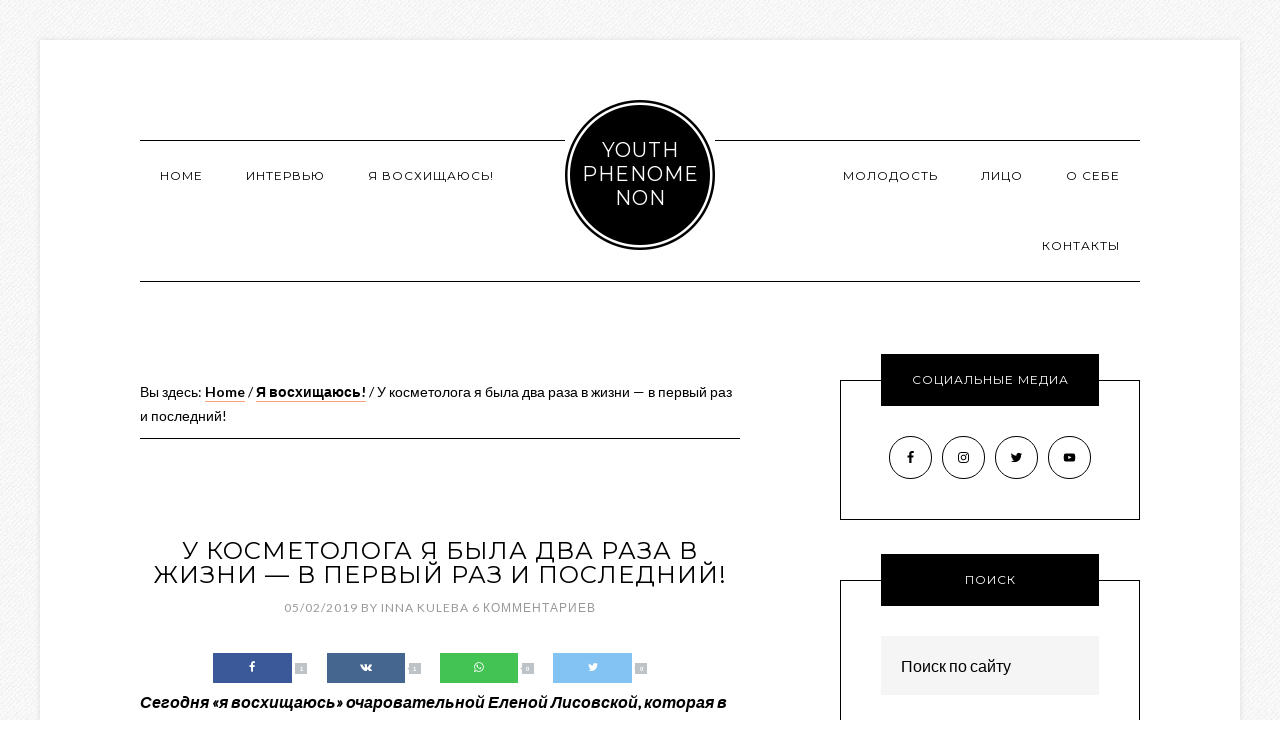

--- FILE ---
content_type: text/html; charset=UTF-8
request_url: http://www.youthphenomenon.com/ru/2019/02/05/kak-v-72-vyglyadet-na-50/
body_size: 20991
content:
<!DOCTYPE html>
<html lang="ru-RU">
<head >
<meta charset="UTF-8" />
<meta name="viewport" content="width=device-width, initial-scale=1" />
<meta name='robots' content='index, follow, max-image-preview:large, max-snippet:-1, max-video-preview:-1' />
<link rel="alternate" hreflang="ru" href="http://www.youthphenomenon.com/ru/2019/02/05/kak-v-72-vyglyadet-na-50/" />

	<!-- This site is optimized with the Yoast SEO plugin v20.8 - https://yoast.com/wordpress/plugins/seo/ -->
	<title>У косметолога я была два раза в жизни - в первый раз и последний! - Youth Phenomenon</title>
	<link rel="canonical" href="http://www.youthphenomenon.com/2019/02/05/kak-v-72-vyglyadet-na-50/" />
	<meta property="og:locale" content="ru_RU" />
	<meta property="og:type" content="article" />
	<meta property="og:title" content="У косметолога я была два раза в жизни - в первый раз и последний!" />
	<meta property="og:description" content="Только регулярно посещая косметолога, можно сохранить моложавое лицо без морщин. Сегодня так считают многие. Но опыт некоторых женщин говорит об обратном. Как в 72 выглядеть на 50 без пластики и инъекций - читайте в интервью." />
	<meta property="og:url" content="http://www.youthphenomenon.com/2019/02/05/kak-v-72-vyglyadet-na-50/" />
	<meta property="og:site_name" content="Youth Phenomenon" />
	<meta property="article:published_time" content="2019-02-05T17:32:31+00:00" />
	<meta property="article:modified_time" content="2019-02-06T20:45:33+00:00" />
	<meta property="og:image" content="http://www.youthphenomenon.com/wp-content/uploads/2019/02/IMG_9330.jpg" />
	<meta property="og:image:width" content="1095" />
	<meta property="og:image:height" content="1095" />
	<meta property="og:image:type" content="image/jpeg" />
	<meta name="author" content="Inna Kuleba" />
	<meta name="twitter:card" content="summary_large_image" />
	<script type="application/ld+json" class="yoast-schema-graph">{"@context":"https://schema.org","@graph":[{"@type":"WebPage","@id":"http://www.youthphenomenon.com/2019/02/05/kak-v-72-vyglyadet-na-50/","url":"http://www.youthphenomenon.com/2019/02/05/kak-v-72-vyglyadet-na-50/","name":"У косметолога я была два раза в жизни - в первый раз и последний! - Youth Phenomenon","isPartOf":{"@id":"http://www.youthphenomenon.com/#website"},"primaryImageOfPage":{"@id":"http://www.youthphenomenon.com/2019/02/05/kak-v-72-vyglyadet-na-50/#primaryimage"},"image":{"@id":"http://www.youthphenomenon.com/2019/02/05/kak-v-72-vyglyadet-na-50/#primaryimage"},"thumbnailUrl":"http://www.youthphenomenon.com/wp-content/uploads/2019/02/Facetune_06-02-2019-16-02-46.jpg","datePublished":"2019-02-05T17:32:31+00:00","dateModified":"2019-02-06T20:45:33+00:00","author":{"@id":"http://www.youthphenomenon.com/#/schema/person/a77c5b5183cd9d49cfeaa50b6cde0539"},"breadcrumb":{"@id":"http://www.youthphenomenon.com/2019/02/05/kak-v-72-vyglyadet-na-50/#breadcrumb"},"inLanguage":"ru-RU","potentialAction":[{"@type":"ReadAction","target":["http://www.youthphenomenon.com/2019/02/05/kak-v-72-vyglyadet-na-50/"]}]},{"@type":"ImageObject","inLanguage":"ru-RU","@id":"http://www.youthphenomenon.com/2019/02/05/kak-v-72-vyglyadet-na-50/#primaryimage","url":"http://www.youthphenomenon.com/wp-content/uploads/2019/02/Facetune_06-02-2019-16-02-46.jpg","contentUrl":"http://www.youthphenomenon.com/wp-content/uploads/2019/02/Facetune_06-02-2019-16-02-46.jpg","width":1095,"height":1095},{"@type":"BreadcrumbList","@id":"http://www.youthphenomenon.com/2019/02/05/kak-v-72-vyglyadet-na-50/#breadcrumb","itemListElement":[{"@type":"ListItem","position":1,"name":"Home","item":"http://www.youthphenomenon.com/"},{"@type":"ListItem","position":2,"name":"У косметолога я была два раза в жизни &#8211; в первый раз и последний!"}]},{"@type":"WebSite","@id":"http://www.youthphenomenon.com/#website","url":"http://www.youthphenomenon.com/","name":"Youth Phenomenon","description":"The secrets of youth and beauty","potentialAction":[{"@type":"SearchAction","target":{"@type":"EntryPoint","urlTemplate":"http://www.youthphenomenon.com/?s={search_term_string}"},"query-input":"required name=search_term_string"}],"inLanguage":"ru-RU"},{"@type":"Person","@id":"http://www.youthphenomenon.com/#/schema/person/a77c5b5183cd9d49cfeaa50b6cde0539","name":"Inna Kuleba","image":{"@type":"ImageObject","inLanguage":"ru-RU","@id":"http://www.youthphenomenon.com/#/schema/person/image/","url":"http://0.gravatar.com/avatar/688af8d4f650ef9cabf4d3e5403bab2e?s=96&r=g","contentUrl":"http://0.gravatar.com/avatar/688af8d4f650ef9cabf4d3e5403bab2e?s=96&r=g","caption":"Inna Kuleba"},"sameAs":["http://www.youthphenomenon.com"],"url":"http://www.youthphenomenon.com/ru/author/innakuleba/"}]}</script>
	<!-- / Yoast SEO plugin. -->


<link rel='dns-prefetch' href='//fonts.googleapis.com' />
<link rel="alternate" type="application/rss+xml" title="Youth Phenomenon &raquo; Лента" href="http://www.youthphenomenon.com/ru/feed/" />
<link rel="alternate" type="application/rss+xml" title="Youth Phenomenon &raquo; Лента комментариев" href="http://www.youthphenomenon.com/ru/comments/feed/" />
<link rel="alternate" type="application/rss+xml" title="Youth Phenomenon &raquo; Лента комментариев к &laquo;У косметолога я была два раза в жизни &#8212; в первый раз и последний!&raquo;" href="http://www.youthphenomenon.com/ru/2019/02/05/kak-v-72-vyglyadet-na-50/feed/" />
<script type="text/javascript">
window._wpemojiSettings = {"baseUrl":"https:\/\/s.w.org\/images\/core\/emoji\/14.0.0\/72x72\/","ext":".png","svgUrl":"https:\/\/s.w.org\/images\/core\/emoji\/14.0.0\/svg\/","svgExt":".svg","source":{"concatemoji":"http:\/\/www.youthphenomenon.com\/wp-includes\/js\/wp-emoji-release.min.js?ver=6.2.8"}};
/*! This file is auto-generated */
!function(e,a,t){var n,r,o,i=a.createElement("canvas"),p=i.getContext&&i.getContext("2d");function s(e,t){p.clearRect(0,0,i.width,i.height),p.fillText(e,0,0);e=i.toDataURL();return p.clearRect(0,0,i.width,i.height),p.fillText(t,0,0),e===i.toDataURL()}function c(e){var t=a.createElement("script");t.src=e,t.defer=t.type="text/javascript",a.getElementsByTagName("head")[0].appendChild(t)}for(o=Array("flag","emoji"),t.supports={everything:!0,everythingExceptFlag:!0},r=0;r<o.length;r++)t.supports[o[r]]=function(e){if(p&&p.fillText)switch(p.textBaseline="top",p.font="600 32px Arial",e){case"flag":return s("\ud83c\udff3\ufe0f\u200d\u26a7\ufe0f","\ud83c\udff3\ufe0f\u200b\u26a7\ufe0f")?!1:!s("\ud83c\uddfa\ud83c\uddf3","\ud83c\uddfa\u200b\ud83c\uddf3")&&!s("\ud83c\udff4\udb40\udc67\udb40\udc62\udb40\udc65\udb40\udc6e\udb40\udc67\udb40\udc7f","\ud83c\udff4\u200b\udb40\udc67\u200b\udb40\udc62\u200b\udb40\udc65\u200b\udb40\udc6e\u200b\udb40\udc67\u200b\udb40\udc7f");case"emoji":return!s("\ud83e\udef1\ud83c\udffb\u200d\ud83e\udef2\ud83c\udfff","\ud83e\udef1\ud83c\udffb\u200b\ud83e\udef2\ud83c\udfff")}return!1}(o[r]),t.supports.everything=t.supports.everything&&t.supports[o[r]],"flag"!==o[r]&&(t.supports.everythingExceptFlag=t.supports.everythingExceptFlag&&t.supports[o[r]]);t.supports.everythingExceptFlag=t.supports.everythingExceptFlag&&!t.supports.flag,t.DOMReady=!1,t.readyCallback=function(){t.DOMReady=!0},t.supports.everything||(n=function(){t.readyCallback()},a.addEventListener?(a.addEventListener("DOMContentLoaded",n,!1),e.addEventListener("load",n,!1)):(e.attachEvent("onload",n),a.attachEvent("onreadystatechange",function(){"complete"===a.readyState&&t.readyCallback()})),(e=t.source||{}).concatemoji?c(e.concatemoji):e.wpemoji&&e.twemoji&&(c(e.twemoji),c(e.wpemoji)))}(window,document,window._wpemojiSettings);
</script>
<style type="text/css">
img.wp-smiley,
img.emoji {
	display: inline !important;
	border: none !important;
	box-shadow: none !important;
	height: 1em !important;
	width: 1em !important;
	margin: 0 0.07em !important;
	vertical-align: -0.1em !important;
	background: none !important;
	padding: 0 !important;
}
</style>
	<link rel='stylesheet' id='modern-studio-pro-theme-css' href='http://www.youthphenomenon.com/wp-content/themes/modern-studio-pro/style.css?ver=1.0.3' type='text/css' media='all' />
<link rel='stylesheet' id='wp-block-library-css' href='http://www.youthphenomenon.com/wp-includes/css/dist/block-library/style.min.css?ver=6.2.8' type='text/css' media='all' />
<link rel='stylesheet' id='classic-theme-styles-css' href='http://www.youthphenomenon.com/wp-includes/css/classic-themes.min.css?ver=6.2.8' type='text/css' media='all' />
<style id='global-styles-inline-css' type='text/css'>
body{--wp--preset--color--black: #000000;--wp--preset--color--cyan-bluish-gray: #abb8c3;--wp--preset--color--white: #ffffff;--wp--preset--color--pale-pink: #f78da7;--wp--preset--color--vivid-red: #cf2e2e;--wp--preset--color--luminous-vivid-orange: #ff6900;--wp--preset--color--luminous-vivid-amber: #fcb900;--wp--preset--color--light-green-cyan: #7bdcb5;--wp--preset--color--vivid-green-cyan: #00d084;--wp--preset--color--pale-cyan-blue: #8ed1fc;--wp--preset--color--vivid-cyan-blue: #0693e3;--wp--preset--color--vivid-purple: #9b51e0;--wp--preset--gradient--vivid-cyan-blue-to-vivid-purple: linear-gradient(135deg,rgba(6,147,227,1) 0%,rgb(155,81,224) 100%);--wp--preset--gradient--light-green-cyan-to-vivid-green-cyan: linear-gradient(135deg,rgb(122,220,180) 0%,rgb(0,208,130) 100%);--wp--preset--gradient--luminous-vivid-amber-to-luminous-vivid-orange: linear-gradient(135deg,rgba(252,185,0,1) 0%,rgba(255,105,0,1) 100%);--wp--preset--gradient--luminous-vivid-orange-to-vivid-red: linear-gradient(135deg,rgba(255,105,0,1) 0%,rgb(207,46,46) 100%);--wp--preset--gradient--very-light-gray-to-cyan-bluish-gray: linear-gradient(135deg,rgb(238,238,238) 0%,rgb(169,184,195) 100%);--wp--preset--gradient--cool-to-warm-spectrum: linear-gradient(135deg,rgb(74,234,220) 0%,rgb(151,120,209) 20%,rgb(207,42,186) 40%,rgb(238,44,130) 60%,rgb(251,105,98) 80%,rgb(254,248,76) 100%);--wp--preset--gradient--blush-light-purple: linear-gradient(135deg,rgb(255,206,236) 0%,rgb(152,150,240) 100%);--wp--preset--gradient--blush-bordeaux: linear-gradient(135deg,rgb(254,205,165) 0%,rgb(254,45,45) 50%,rgb(107,0,62) 100%);--wp--preset--gradient--luminous-dusk: linear-gradient(135deg,rgb(255,203,112) 0%,rgb(199,81,192) 50%,rgb(65,88,208) 100%);--wp--preset--gradient--pale-ocean: linear-gradient(135deg,rgb(255,245,203) 0%,rgb(182,227,212) 50%,rgb(51,167,181) 100%);--wp--preset--gradient--electric-grass: linear-gradient(135deg,rgb(202,248,128) 0%,rgb(113,206,126) 100%);--wp--preset--gradient--midnight: linear-gradient(135deg,rgb(2,3,129) 0%,rgb(40,116,252) 100%);--wp--preset--duotone--dark-grayscale: url('#wp-duotone-dark-grayscale');--wp--preset--duotone--grayscale: url('#wp-duotone-grayscale');--wp--preset--duotone--purple-yellow: url('#wp-duotone-purple-yellow');--wp--preset--duotone--blue-red: url('#wp-duotone-blue-red');--wp--preset--duotone--midnight: url('#wp-duotone-midnight');--wp--preset--duotone--magenta-yellow: url('#wp-duotone-magenta-yellow');--wp--preset--duotone--purple-green: url('#wp-duotone-purple-green');--wp--preset--duotone--blue-orange: url('#wp-duotone-blue-orange');--wp--preset--font-size--small: 13px;--wp--preset--font-size--medium: 20px;--wp--preset--font-size--large: 36px;--wp--preset--font-size--x-large: 42px;--wp--preset--spacing--20: 0.44rem;--wp--preset--spacing--30: 0.67rem;--wp--preset--spacing--40: 1rem;--wp--preset--spacing--50: 1.5rem;--wp--preset--spacing--60: 2.25rem;--wp--preset--spacing--70: 3.38rem;--wp--preset--spacing--80: 5.06rem;--wp--preset--shadow--natural: 6px 6px 9px rgba(0, 0, 0, 0.2);--wp--preset--shadow--deep: 12px 12px 50px rgba(0, 0, 0, 0.4);--wp--preset--shadow--sharp: 6px 6px 0px rgba(0, 0, 0, 0.2);--wp--preset--shadow--outlined: 6px 6px 0px -3px rgba(255, 255, 255, 1), 6px 6px rgba(0, 0, 0, 1);--wp--preset--shadow--crisp: 6px 6px 0px rgba(0, 0, 0, 1);}:where(.is-layout-flex){gap: 0.5em;}body .is-layout-flow > .alignleft{float: left;margin-inline-start: 0;margin-inline-end: 2em;}body .is-layout-flow > .alignright{float: right;margin-inline-start: 2em;margin-inline-end: 0;}body .is-layout-flow > .aligncenter{margin-left: auto !important;margin-right: auto !important;}body .is-layout-constrained > .alignleft{float: left;margin-inline-start: 0;margin-inline-end: 2em;}body .is-layout-constrained > .alignright{float: right;margin-inline-start: 2em;margin-inline-end: 0;}body .is-layout-constrained > .aligncenter{margin-left: auto !important;margin-right: auto !important;}body .is-layout-constrained > :where(:not(.alignleft):not(.alignright):not(.alignfull)){max-width: var(--wp--style--global--content-size);margin-left: auto !important;margin-right: auto !important;}body .is-layout-constrained > .alignwide{max-width: var(--wp--style--global--wide-size);}body .is-layout-flex{display: flex;}body .is-layout-flex{flex-wrap: wrap;align-items: center;}body .is-layout-flex > *{margin: 0;}:where(.wp-block-columns.is-layout-flex){gap: 2em;}.has-black-color{color: var(--wp--preset--color--black) !important;}.has-cyan-bluish-gray-color{color: var(--wp--preset--color--cyan-bluish-gray) !important;}.has-white-color{color: var(--wp--preset--color--white) !important;}.has-pale-pink-color{color: var(--wp--preset--color--pale-pink) !important;}.has-vivid-red-color{color: var(--wp--preset--color--vivid-red) !important;}.has-luminous-vivid-orange-color{color: var(--wp--preset--color--luminous-vivid-orange) !important;}.has-luminous-vivid-amber-color{color: var(--wp--preset--color--luminous-vivid-amber) !important;}.has-light-green-cyan-color{color: var(--wp--preset--color--light-green-cyan) !important;}.has-vivid-green-cyan-color{color: var(--wp--preset--color--vivid-green-cyan) !important;}.has-pale-cyan-blue-color{color: var(--wp--preset--color--pale-cyan-blue) !important;}.has-vivid-cyan-blue-color{color: var(--wp--preset--color--vivid-cyan-blue) !important;}.has-vivid-purple-color{color: var(--wp--preset--color--vivid-purple) !important;}.has-black-background-color{background-color: var(--wp--preset--color--black) !important;}.has-cyan-bluish-gray-background-color{background-color: var(--wp--preset--color--cyan-bluish-gray) !important;}.has-white-background-color{background-color: var(--wp--preset--color--white) !important;}.has-pale-pink-background-color{background-color: var(--wp--preset--color--pale-pink) !important;}.has-vivid-red-background-color{background-color: var(--wp--preset--color--vivid-red) !important;}.has-luminous-vivid-orange-background-color{background-color: var(--wp--preset--color--luminous-vivid-orange) !important;}.has-luminous-vivid-amber-background-color{background-color: var(--wp--preset--color--luminous-vivid-amber) !important;}.has-light-green-cyan-background-color{background-color: var(--wp--preset--color--light-green-cyan) !important;}.has-vivid-green-cyan-background-color{background-color: var(--wp--preset--color--vivid-green-cyan) !important;}.has-pale-cyan-blue-background-color{background-color: var(--wp--preset--color--pale-cyan-blue) !important;}.has-vivid-cyan-blue-background-color{background-color: var(--wp--preset--color--vivid-cyan-blue) !important;}.has-vivid-purple-background-color{background-color: var(--wp--preset--color--vivid-purple) !important;}.has-black-border-color{border-color: var(--wp--preset--color--black) !important;}.has-cyan-bluish-gray-border-color{border-color: var(--wp--preset--color--cyan-bluish-gray) !important;}.has-white-border-color{border-color: var(--wp--preset--color--white) !important;}.has-pale-pink-border-color{border-color: var(--wp--preset--color--pale-pink) !important;}.has-vivid-red-border-color{border-color: var(--wp--preset--color--vivid-red) !important;}.has-luminous-vivid-orange-border-color{border-color: var(--wp--preset--color--luminous-vivid-orange) !important;}.has-luminous-vivid-amber-border-color{border-color: var(--wp--preset--color--luminous-vivid-amber) !important;}.has-light-green-cyan-border-color{border-color: var(--wp--preset--color--light-green-cyan) !important;}.has-vivid-green-cyan-border-color{border-color: var(--wp--preset--color--vivid-green-cyan) !important;}.has-pale-cyan-blue-border-color{border-color: var(--wp--preset--color--pale-cyan-blue) !important;}.has-vivid-cyan-blue-border-color{border-color: var(--wp--preset--color--vivid-cyan-blue) !important;}.has-vivid-purple-border-color{border-color: var(--wp--preset--color--vivid-purple) !important;}.has-vivid-cyan-blue-to-vivid-purple-gradient-background{background: var(--wp--preset--gradient--vivid-cyan-blue-to-vivid-purple) !important;}.has-light-green-cyan-to-vivid-green-cyan-gradient-background{background: var(--wp--preset--gradient--light-green-cyan-to-vivid-green-cyan) !important;}.has-luminous-vivid-amber-to-luminous-vivid-orange-gradient-background{background: var(--wp--preset--gradient--luminous-vivid-amber-to-luminous-vivid-orange) !important;}.has-luminous-vivid-orange-to-vivid-red-gradient-background{background: var(--wp--preset--gradient--luminous-vivid-orange-to-vivid-red) !important;}.has-very-light-gray-to-cyan-bluish-gray-gradient-background{background: var(--wp--preset--gradient--very-light-gray-to-cyan-bluish-gray) !important;}.has-cool-to-warm-spectrum-gradient-background{background: var(--wp--preset--gradient--cool-to-warm-spectrum) !important;}.has-blush-light-purple-gradient-background{background: var(--wp--preset--gradient--blush-light-purple) !important;}.has-blush-bordeaux-gradient-background{background: var(--wp--preset--gradient--blush-bordeaux) !important;}.has-luminous-dusk-gradient-background{background: var(--wp--preset--gradient--luminous-dusk) !important;}.has-pale-ocean-gradient-background{background: var(--wp--preset--gradient--pale-ocean) !important;}.has-electric-grass-gradient-background{background: var(--wp--preset--gradient--electric-grass) !important;}.has-midnight-gradient-background{background: var(--wp--preset--gradient--midnight) !important;}.has-small-font-size{font-size: var(--wp--preset--font-size--small) !important;}.has-medium-font-size{font-size: var(--wp--preset--font-size--medium) !important;}.has-large-font-size{font-size: var(--wp--preset--font-size--large) !important;}.has-x-large-font-size{font-size: var(--wp--preset--font-size--x-large) !important;}
.wp-block-navigation a:where(:not(.wp-element-button)){color: inherit;}
:where(.wp-block-columns.is-layout-flex){gap: 2em;}
.wp-block-pullquote{font-size: 1.5em;line-height: 1.6;}
</style>
<link rel='stylesheet' id='wpml-blocks-css' href='http://www.youthphenomenon.com/wp-content/plugins/sitepress-multilingual-cms/dist/css/blocks/styles.css?ver=4.6.3' type='text/css' media='all' />
<link rel='stylesheet' id='contact-form-7-css' href='http://www.youthphenomenon.com/wp-content/plugins/contact-form-7/includes/css/styles.css?ver=5.7.6' type='text/css' media='all' />
<link rel='stylesheet' id='wpml-legacy-horizontal-list-0-css' href='//www.youthphenomenon.com/wp-content/plugins/sitepress-multilingual-cms/templates/language-switchers/legacy-list-horizontal/style.min.css?ver=1' type='text/css' media='all' />
<link rel='stylesheet' id='wpml-menu-item-0-css' href='//www.youthphenomenon.com/wp-content/plugins/sitepress-multilingual-cms/templates/language-switchers/menu-item/style.min.css?ver=1' type='text/css' media='all' />
<style id='wpml-menu-item-0-inline-css' type='text/css'>
.wpml-ls-slot-3, .wpml-ls-slot-3 a, .wpml-ls-slot-3 a:visited{background-color:#ffffff;color:#444444;}.wpml-ls-slot-3:hover, .wpml-ls-slot-3:hover a, .wpml-ls-slot-3 a:hover{color:#000000;background-color:#eeeeee;}.wpml-ls-slot-3.wpml-ls-current-language, .wpml-ls-slot-3.wpml-ls-current-language a, .wpml-ls-slot-3.wpml-ls-current-language a:visited{color:#444444;background-color:#ffffff;}.wpml-ls-slot-3.wpml-ls-current-language:hover, .wpml-ls-slot-3.wpml-ls-current-language:hover a, .wpml-ls-slot-3.wpml-ls-current-language a:hover{color:#000000;background-color:#eeeeee;}
</style>
<link rel='stylesheet' id='cms-navigation-style-base-css' href='http://www.youthphenomenon.com/wp-content/plugins/wpml-cms-nav/res/css/cms-navigation-base.css?ver=1.5.5' type='text/css' media='screen' />
<link rel='stylesheet' id='cms-navigation-style-css' href='http://www.youthphenomenon.com/wp-content/plugins/wpml-cms-nav/res/css/cms-navigation.css?ver=1.5.5' type='text/css' media='screen' />
<link rel='stylesheet' id='dashicons-css' href='http://www.youthphenomenon.com/wp-includes/css/dashicons.min.css?ver=6.2.8' type='text/css' media='all' />
<link rel='stylesheet' id='google-fonts-css' href='//fonts.googleapis.com/css?family=Lato%3A400%2C700%2C400italic%7CMontserrat&#038;ver=1.0.3' type='text/css' media='all' />
<link rel='stylesheet' id='simple-social-icons-font-css' href='http://www.youthphenomenon.com/wp-content/plugins/simple-social-icons/css/style.css?ver=3.0.2' type='text/css' media='all' />
<script type='text/javascript' id='ssbs-nonce-js-after'>
var sss_nonce_frontend = "b4266d4e0b"
</script>
<script type='text/javascript' id='jquery-core-js-extra'>
/* <![CDATA[ */
var theme_data = {"themeLogo":""};
/* ]]> */
</script>
<script type='text/javascript' src='http://www.youthphenomenon.com/wp-includes/js/jquery/jquery.min.js?ver=3.6.4' id='jquery-core-js'></script>
<script type='text/javascript' src='http://www.youthphenomenon.com/wp-includes/js/jquery/jquery-migrate.min.js?ver=3.4.0' id='jquery-migrate-js'></script>
<script type='text/javascript' src='http://www.youthphenomenon.com/wp-content/themes/modern-studio-pro/js/responsive-menu.js?ver=1.0.0' id='ms-responsive-menu-js'></script>
<script type='text/javascript' src='http://www.youthphenomenon.com/wp-content/themes/modern-studio-pro/js/sticky-message.js?ver=1.0.0' id='ms-sticky-message-js'></script>
<link rel="https://api.w.org/" href="http://www.youthphenomenon.com/ru/wp-json/" /><link rel="alternate" type="application/json" href="http://www.youthphenomenon.com/ru/wp-json/wp/v2/posts/2847" /><link rel="EditURI" type="application/rsd+xml" title="RSD" href="http://www.youthphenomenon.com/xmlrpc.php?rsd" />
<link rel="wlwmanifest" type="application/wlwmanifest+xml" href="http://www.youthphenomenon.com/wp-includes/wlwmanifest.xml" />
<meta name="generator" content="WordPress 6.2.8" />
<link rel='shortlink' href='http://www.youthphenomenon.com/ru/?p=2847' />
<link rel="alternate" type="application/json+oembed" href="http://www.youthphenomenon.com/ru/wp-json/oembed/1.0/embed?url=http%3A%2F%2Fwww.youthphenomenon.com%2Fru%2F2019%2F02%2F05%2Fkak-v-72-vyglyadet-na-50%2F" />
<link rel="alternate" type="text/xml+oembed" href="http://www.youthphenomenon.com/ru/wp-json/oembed/1.0/embed?url=http%3A%2F%2Fwww.youthphenomenon.com%2Fru%2F2019%2F02%2F05%2Fkak-v-72-vyglyadet-na-50%2F&#038;format=xml" />
<meta name="generator" content="WPML ver:4.6.3 stt:1,46;" />
<link rel="icon" href="http://www.youthphenomenon.com/wp-content/themes/modern-studio-pro/images/favicon.ico" />
<link rel="pingback" href="http://www.youthphenomenon.com/xmlrpc.php" />
<!-- Google Tag Manager -->
<script>(function(w,d,s,l,i){w[l]=w[l]||[];w[l].push({'gtm.start':
new Date().getTime(),event:'gtm.js'});var f=d.getElementsByTagName(s)[0],
j=d.createElement(s),dl=l!='dataLayer'?'&l='+l:'';j.async=true;j.src=
'https://www.googletagmanager.com/gtm.js?id='+i+dl;f.parentNode.insertBefore(j,f);
})(window,document,'script','dataLayer','GTM-WGG9339');</script>
<!-- End Google Tag Manager --><style type="text/css">.recentcomments a{display:inline !important;padding:0 !important;margin:0 !important;}</style><style type="text/css" id="custom-background-css">
body.custom-background { background-image: url("http://www.youthphenomenon.com/wp-content/themes/modern-studio-pro/images/bg.png"); background-position: left top; background-size: auto; background-repeat: repeat; background-attachment: fixed; }
</style>
	</head>
<body class="post-template-default single single-post postid-2847 single-format-standard custom-background custom-header header-full-width content-sidebar genesis-breadcrumbs-visible genesis-footer-widgets-hidden"><svg xmlns="http://www.w3.org/2000/svg" viewBox="0 0 0 0" width="0" height="0" focusable="false" role="none" style="visibility: hidden; position: absolute; left: -9999px; overflow: hidden;" ><defs><filter id="wp-duotone-dark-grayscale"><feColorMatrix color-interpolation-filters="sRGB" type="matrix" values=" .299 .587 .114 0 0 .299 .587 .114 0 0 .299 .587 .114 0 0 .299 .587 .114 0 0 " /><feComponentTransfer color-interpolation-filters="sRGB" ><feFuncR type="table" tableValues="0 0.49803921568627" /><feFuncG type="table" tableValues="0 0.49803921568627" /><feFuncB type="table" tableValues="0 0.49803921568627" /><feFuncA type="table" tableValues="1 1" /></feComponentTransfer><feComposite in2="SourceGraphic" operator="in" /></filter></defs></svg><svg xmlns="http://www.w3.org/2000/svg" viewBox="0 0 0 0" width="0" height="0" focusable="false" role="none" style="visibility: hidden; position: absolute; left: -9999px; overflow: hidden;" ><defs><filter id="wp-duotone-grayscale"><feColorMatrix color-interpolation-filters="sRGB" type="matrix" values=" .299 .587 .114 0 0 .299 .587 .114 0 0 .299 .587 .114 0 0 .299 .587 .114 0 0 " /><feComponentTransfer color-interpolation-filters="sRGB" ><feFuncR type="table" tableValues="0 1" /><feFuncG type="table" tableValues="0 1" /><feFuncB type="table" tableValues="0 1" /><feFuncA type="table" tableValues="1 1" /></feComponentTransfer><feComposite in2="SourceGraphic" operator="in" /></filter></defs></svg><svg xmlns="http://www.w3.org/2000/svg" viewBox="0 0 0 0" width="0" height="0" focusable="false" role="none" style="visibility: hidden; position: absolute; left: -9999px; overflow: hidden;" ><defs><filter id="wp-duotone-purple-yellow"><feColorMatrix color-interpolation-filters="sRGB" type="matrix" values=" .299 .587 .114 0 0 .299 .587 .114 0 0 .299 .587 .114 0 0 .299 .587 .114 0 0 " /><feComponentTransfer color-interpolation-filters="sRGB" ><feFuncR type="table" tableValues="0.54901960784314 0.98823529411765" /><feFuncG type="table" tableValues="0 1" /><feFuncB type="table" tableValues="0.71764705882353 0.25490196078431" /><feFuncA type="table" tableValues="1 1" /></feComponentTransfer><feComposite in2="SourceGraphic" operator="in" /></filter></defs></svg><svg xmlns="http://www.w3.org/2000/svg" viewBox="0 0 0 0" width="0" height="0" focusable="false" role="none" style="visibility: hidden; position: absolute; left: -9999px; overflow: hidden;" ><defs><filter id="wp-duotone-blue-red"><feColorMatrix color-interpolation-filters="sRGB" type="matrix" values=" .299 .587 .114 0 0 .299 .587 .114 0 0 .299 .587 .114 0 0 .299 .587 .114 0 0 " /><feComponentTransfer color-interpolation-filters="sRGB" ><feFuncR type="table" tableValues="0 1" /><feFuncG type="table" tableValues="0 0.27843137254902" /><feFuncB type="table" tableValues="0.5921568627451 0.27843137254902" /><feFuncA type="table" tableValues="1 1" /></feComponentTransfer><feComposite in2="SourceGraphic" operator="in" /></filter></defs></svg><svg xmlns="http://www.w3.org/2000/svg" viewBox="0 0 0 0" width="0" height="0" focusable="false" role="none" style="visibility: hidden; position: absolute; left: -9999px; overflow: hidden;" ><defs><filter id="wp-duotone-midnight"><feColorMatrix color-interpolation-filters="sRGB" type="matrix" values=" .299 .587 .114 0 0 .299 .587 .114 0 0 .299 .587 .114 0 0 .299 .587 .114 0 0 " /><feComponentTransfer color-interpolation-filters="sRGB" ><feFuncR type="table" tableValues="0 0" /><feFuncG type="table" tableValues="0 0.64705882352941" /><feFuncB type="table" tableValues="0 1" /><feFuncA type="table" tableValues="1 1" /></feComponentTransfer><feComposite in2="SourceGraphic" operator="in" /></filter></defs></svg><svg xmlns="http://www.w3.org/2000/svg" viewBox="0 0 0 0" width="0" height="0" focusable="false" role="none" style="visibility: hidden; position: absolute; left: -9999px; overflow: hidden;" ><defs><filter id="wp-duotone-magenta-yellow"><feColorMatrix color-interpolation-filters="sRGB" type="matrix" values=" .299 .587 .114 0 0 .299 .587 .114 0 0 .299 .587 .114 0 0 .299 .587 .114 0 0 " /><feComponentTransfer color-interpolation-filters="sRGB" ><feFuncR type="table" tableValues="0.78039215686275 1" /><feFuncG type="table" tableValues="0 0.94901960784314" /><feFuncB type="table" tableValues="0.35294117647059 0.47058823529412" /><feFuncA type="table" tableValues="1 1" /></feComponentTransfer><feComposite in2="SourceGraphic" operator="in" /></filter></defs></svg><svg xmlns="http://www.w3.org/2000/svg" viewBox="0 0 0 0" width="0" height="0" focusable="false" role="none" style="visibility: hidden; position: absolute; left: -9999px; overflow: hidden;" ><defs><filter id="wp-duotone-purple-green"><feColorMatrix color-interpolation-filters="sRGB" type="matrix" values=" .299 .587 .114 0 0 .299 .587 .114 0 0 .299 .587 .114 0 0 .299 .587 .114 0 0 " /><feComponentTransfer color-interpolation-filters="sRGB" ><feFuncR type="table" tableValues="0.65098039215686 0.40392156862745" /><feFuncG type="table" tableValues="0 1" /><feFuncB type="table" tableValues="0.44705882352941 0.4" /><feFuncA type="table" tableValues="1 1" /></feComponentTransfer><feComposite in2="SourceGraphic" operator="in" /></filter></defs></svg><svg xmlns="http://www.w3.org/2000/svg" viewBox="0 0 0 0" width="0" height="0" focusable="false" role="none" style="visibility: hidden; position: absolute; left: -9999px; overflow: hidden;" ><defs><filter id="wp-duotone-blue-orange"><feColorMatrix color-interpolation-filters="sRGB" type="matrix" values=" .299 .587 .114 0 0 .299 .587 .114 0 0 .299 .587 .114 0 0 .299 .587 .114 0 0 " /><feComponentTransfer color-interpolation-filters="sRGB" ><feFuncR type="table" tableValues="0.098039215686275 1" /><feFuncG type="table" tableValues="0 0.66274509803922" /><feFuncB type="table" tableValues="0.84705882352941 0.41960784313725" /><feFuncA type="table" tableValues="1 1" /></feComponentTransfer><feComposite in2="SourceGraphic" operator="in" /></filter></defs></svg><!-- Google Tag Manager (noscript) -->
<noscript><iframe src="https://www.googletagmanager.com/ns.html?id=GTM-WGG9339"
height="0" width="0" style="display:none;visibility:hidden"></iframe></noscript>
<!-- End Google Tag Manager (noscript) -->
<div class="site-container"><header class="site-header"><div class="wrap"><div class="title-area"><p class="site-title"><a href="http://www.youthphenomenon.com/ru/">Youth Phenomenon</a></p><p class="site-description">The secrets of youth and beauty</p></div></div></header><div class="navigation-container"><nav class="nav-primary" aria-label="Main"><div class="wrap"><ul id="menu-left-ru" class="menu genesis-nav-menu menu-primary"><li id="menu-item-2118" class="menu-item menu-item-type-custom menu-item-object-custom menu-item-2118"><a href="http://www.youthphenomenon.com/ru/"><span >Home</span></a></li>
<li id="menu-item-1132" class="menu-item menu-item-type-taxonomy menu-item-object-category menu-item-1132"><a href="http://www.youthphenomenon.com/ru/category/interviu/"><span >Интервью</span></a></li>
<li id="menu-item-1130" class="menu-item menu-item-type-taxonomy menu-item-object-category current-post-ancestor current-menu-parent current-post-parent menu-item-1130"><a href="http://www.youthphenomenon.com/ru/category/collumn-ru/"><span >Я восхищаюсь!</span></a></li>
</ul></div></nav><nav class="nav-secondary" aria-label="Secondary"><div class="wrap"><ul id="menu-right-ru" class="menu genesis-nav-menu menu-secondary"><li id="menu-item-2119" class="menu-item menu-item-type-taxonomy menu-item-object-category menu-item-2119"><a href="http://www.youthphenomenon.com/ru/category/%d0%b1%d1%83%d0%b4%d1%83-%d1%81%d1%82%d1%80%d0%be%d0%b9%d0%bd%d0%be%d0%b9/"><span >Молодость</span></a></li>
<li id="menu-item-3343" class="menu-item menu-item-type-taxonomy menu-item-object-category menu-item-3343"><a href="http://www.youthphenomenon.com/ru/category/%d0%bb%d0%b8%d1%86%d0%be/"><span >лицо</span></a></li>
<li id="menu-item-1133" class="menu-item menu-item-type-post_type menu-item-object-page menu-item-home menu-item-1133"><a href="http://www.youthphenomenon.com/ru/"><span >О себе</span></a></li>
<li id="menu-item-1134" class="menu-item menu-item-type-post_type menu-item-object-page menu-item-1134"><a href="http://www.youthphenomenon.com/ru/%d0%ba%d0%be%d0%bd%d1%82%d0%b0%d0%ba%d1%82%d1%8b/"><span >Контакты</span></a></li>
</ul></div></nav></div><div class="site-inner"><div class="content-sidebar-wrap"><main class="content"><div class="breadcrumb">Вы здесь: <span class="breadcrumb-link-wrap"><a class="breadcrumb-link" href="http://www.youthphenomenon.com/ru/"><span class="breadcrumb-link-text-wrap">Home</span></a><meta ></span> <span aria-label="breadcrumb separator">/</span> <span class="breadcrumb-link-wrap"><a class="breadcrumb-link" href="http://www.youthphenomenon.com/ru/category/collumn-ru/"><span class="breadcrumb-link-text-wrap">Я восхищаюсь!</span></a><meta ></span> <span aria-label="breadcrumb separator">/</span> У косметолога я была два раза в жизни &#8212; в первый раз и последний!</div><article class="post-2847 post type-post status-publish format-standard has-post-thumbnail category-collumn-ru entry" aria-label="У косметолога я была два раза в жизни &#8212; в первый раз и последний!"><header class="entry-header"><h1 class="entry-title">У косметолога я была два раза в жизни &#8212; в первый раз и последний!</h1>
<p class="entry-meta"><time class="entry-time">05/02/2019</time> By <span class="entry-author"><a href="http://www.youthphenomenon.com/ru/author/innakuleba/" class="entry-author-link" rel="author"><span class="entry-author-name">Inna Kuleba</span></a></span> <span class="entry-comments-link"><a href="http://www.youthphenomenon.com/ru/2019/02/05/kak-v-72-vyglyadet-na-50/#comments">6 комментариев</a></span> </p></header><div class="entry-content"><div data-animation="no-animation" data-icons-animation="no-animation" data-overlay="" data-change-size="" data-button-size="0.7" style="font-size:0.7em!important;display:none;" class="supsystic-social-sharing supsystic-social-sharing-package-flat supsystic-social-sharing-hide-on-homepage supsystic-social-sharing-spacing supsystic-social-sharing-content supsystic-social-sharing-content-align-center" data-text=""><a data-networks="[]" class="social-sharing-button sharer-flat sharer-flat-6 counter-arrowed facebook" target="_blank" title="Facebook" href="http://www.facebook.com/sharer.php?u=http%3A%2F%2Fwww.youthphenomenon.com%2Fru%2F2019%2F02%2F05%2Fkak-v-72-vyglyadet-na-50%2F" data-main-href="http://www.facebook.com/sharer.php?u={url}" data-nid="1" data-name="" data-pid="1" data-post-id="2847" data-url="http://www.youthphenomenon.com/wp-admin/admin-ajax.php" rel="nofollow" data-mailto=""><i class="fa-ssbs fa-ssbs-fw fa-ssbs-facebook"></i><div class="counter-wrap arrowed"><span class="counter">1</span></div></a><a data-networks="[]" class="social-sharing-button sharer-flat sharer-flat-6 counter-arrowed vk" target="_blank" title="VKontakte" href="http://vk.com/share.php?url=http%3A%2F%2Fwww.youthphenomenon.com%2Fru%2F2019%2F02%2F05%2Fkak-v-72-vyglyadet-na-50%2F" data-main-href="http://vk.com/share.php?url={url}" data-nid="4" data-name="" data-pid="1" data-post-id="2847" data-url="http://www.youthphenomenon.com/wp-admin/admin-ajax.php" rel="nofollow" data-mailto=""><i class="fa-ssbs fa-ssbs-fw fa-ssbs-vk"></i><div class="counter-wrap arrowed"><span class="counter">1</span></div></a><a data-networks="[]" class="social-sharing-button sharer-flat sharer-flat-6 counter-arrowed whatsapp" target="_blank" title="WhatsApp" href="whatsapp://send?text=http%3A%2F%2Fwww.youthphenomenon.com%2Fru%2F2019%2F02%2F05%2Fkak-v-72-vyglyadet-na-50%2F" data-main-href="whatsapp://send?text={url}" data-nid="18" data-name="" data-pid="1" data-post-id="2847" data-url="http://www.youthphenomenon.com/wp-admin/admin-ajax.php" rel="nofollow" data-mailto=""><i class="fa-ssbs fa-ssbs-fw fa-ssbs-whatsapp"></i><div class="counter-wrap arrowed"><span class="counter">0</span></div></a><a data-networks="[]" class="social-sharing-button sharer-flat sharer-flat-6 counter-arrowed twitter" target="_blank" title="Twitter" href="https://twitter.com/share?url=http%3A%2F%2Fwww.youthphenomenon.com%2Fru%2F2019%2F02%2F05%2Fkak-v-72-vyglyadet-na-50%2F&text=%D0%A3+%D0%BA%D0%BE%D1%81%D0%BC%D0%B5%D1%82%D0%BE%D0%BB%D0%BE%D0%B3%D0%B0+%D1%8F+%D0%B1%D1%8B%D0%BB%D0%B0+%D0%B4%D0%B2%D0%B0+%D1%80%D0%B0%D0%B7%D0%B0+%D0%B2+%D0%B6%D0%B8%D0%B7%D0%BD%D0%B8+%26%238212%3B+%D0%B2+%D0%BF%D0%B5%D1%80%D0%B2%D1%8B%D0%B9+%D1%80%D0%B0%D0%B7+%D0%B8+%D0%BF%D0%BE%D1%81%D0%BB%D0%B5%D0%B4%D0%BD%D0%B8%D0%B9%21" data-main-href="https://twitter.com/share?url={url}&text={title}" data-nid="2" data-name="" data-pid="1" data-post-id="2847" data-url="http://www.youthphenomenon.com/wp-admin/admin-ajax.php" rel="nofollow" data-mailto=""><i class="fa-ssbs fa-ssbs-fw fa-ssbs-twitter"></i><div class="counter-wrap arrowed"><span class="counter">0</span></div></a></div><p><em><strong>Сегодня «я восхищаюсь» очаровательной Еленой Лисовской, которая в свои 72 года не только выглядит, но и чувствует себя на 20 лет моложе! Мы встретились на одном мероприятии, и я сразу обратила внимание на яркую женщину. Отметила, что она прекрасно выглядит. А когда узнала, что Елена разменяла восьмой десяток (а возле глаз  не увидишь «гусиных лапок»!), то сразу решила записать с ней интервью, чтобы узнать рецепт молодости.</strong></em></p>
<p><em><strong>Правда, &#171;поймать&#187; Елену оказалось не так-то просто. Она то готовилась к танцевальной вечеринке, где должна была выступать, то занималась покупкой  билета на парусную регату, то была поглощена каким-то важным занятием. Оказалось, что моя героиня занимается в школе танцев,  работает волонтером, ходит под парусом, а совсем недавно вернулась из йога-тура.  </strong></em></p>
<figure id="attachment_2876" aria-describedby="caption-attachment-2876" style="width: 1095px" class="wp-caption aligncenter"><img decoding="async" class="wp-image-2876 size-full" src="http://www.youthphenomenon.com/wp-content/uploads/2019/02/Facetune_06-02-2019-16-02-46.jpg" alt="" width="1095" height="1095" srcset="http://www.youthphenomenon.com/wp-content/uploads/2019/02/Facetune_06-02-2019-16-02-46.jpg 1095w, http://www.youthphenomenon.com/wp-content/uploads/2019/02/Facetune_06-02-2019-16-02-46-150x150.jpg 150w, http://www.youthphenomenon.com/wp-content/uploads/2019/02/Facetune_06-02-2019-16-02-46-300x300.jpg 300w, http://www.youthphenomenon.com/wp-content/uploads/2019/02/Facetune_06-02-2019-16-02-46-768x768.jpg 768w, http://www.youthphenomenon.com/wp-content/uploads/2019/02/Facetune_06-02-2019-16-02-46-1024x1024.jpg 1024w" sizes="(max-width: 1095px) 100vw, 1095px" /><figcaption id="caption-attachment-2876" class="wp-caption-text">Елена Лисовская, 72 года!</figcaption></figure>
<p><strong>Инна: Елена, когда я узнала, что вам 72 года, то была очень удивлена! И не только вашей моложавостью. Вы наполнены энергией, активны, а также кокетливы, всегда при макияже. Настоящая женщина! Как вам удается сохранить в себе этот огонь?</strong></p>
<p><span style="font-weight: 400;"><strong>Елена:</strong> Вспоминаю себя… Я начала краситься и делать прически еще школе, в 6-м классе. Меня даже вызывали к завучу, которую мы называли «жандарм в юбке». Она мне выговаривала, что в 6-м классе нельзя носить прически и краситься. Мне же в свои 13 лет казалось, что так я буду выглядеть еще привлекательнее.</span></p>
<p><span style="font-weight: 400;">Лет с 15-ти я никогда не выходила из дома без крема. Всегда защищала себя от влияния внешней среды. Тогда были какие-то советские кремы за копейки, но ими тоже нужно умело пользоваться. Что я придумала! Раз в неделю накладывала жирный крем вокруг глаз, а сверху &#8212; горячую махровую ткань (с вырезами для глаз). Разглаживает любые морщины! Важно делать эту процедуру днем, и ни в коем случае не на ночь.</span></p>
<p><span style="font-weight: 400;">Сейчас я иногда делаю кремы сама. Покупаю в магазине простой крем, это основа, и добавляю туда отвары трав. В каждом случае разные, поэтому рецептов дать точно не могу. Да и повторить меня непросто! <em>(смеется)</em> Травы собираю сама &#8212; </span><span style="font-weight: 400;">везде, где бываю, в Сочи, например, или в Абхазии. Раньше я часто и много ходила в походы с ботаниками, где мы изучали каждую травинку.</span></p>
<p><span style="font-weight: 400;">Травяные  отвары использую и для ухода за волосами. У меня они всегда были длинные, а сейчас до пола.  1.6 метра! Ухаживаю за шевелюрой элементарно. Мою, поливаю отваром трав: крапива, ромашка, корень лопуха, шалфей, липа и и др. Рецепта под запись нет, я такая непостоянная, у меня каждый раз экспромт!</span></p>
<p><strong>Инна: У вас удивительно молодая и упругая кожа. Без глубоких  морщин. У вас четкий овал лица.  Неужели это только лишь результат использования кремов с травами? Наверняка, какой-то косметолог или может даже хирург поколдовали над вашей внешностью. </strong></p>
<p><strong>Елена: </strong><span style="font-weight: 400;">У косметолога я была два раза в жизни: первый и последний! В 17 лет мне сделали паровую чистку, распаривали лицо, что-то выдавливали. Больше я никогда ни к кому не ходила.</span></p>
<p><span style="font-weight: 400;">Последние 30 лет я пользуюсь специальными массажерами. </span><span style="font-weight: 400;">У меня их несколько штук разных размеров, ими я сильно прокатываю кожу лица и рук по массажным линиям. </span></p>
<blockquote><p><em><strong>Есть такой принцип восточной медицины: куда пришла кровь, туда пришла и жизнь. </strong></em></p></blockquote>
<p><span style="font-weight: 400;">Когда мы что-то массируем, значит, туда приливает кровь и кожа становится более упругой. Вот и результат &#8212; можешь сама потрогать.) Кроме этого, я принимаю гидролизат коллагена. Это прекрасное средство благотворно влияет на кожу, связки и суставы. </span></p>
<p><strong>Инна: И все же, что нужно делать, чтоб в 72 года иметь упругую кожу, четкий овал лица, быть энергичной и не потерять вкус с к жизни? Ведь многим уже и после 50-ти лет жить не особо интересно.</strong></p>
<p><strong>Елена:</strong> Я, пожалуй, могу сформулировать 4 постулата.</p>
<h3 style="text-align: center;"><span style="color: #808080;"><strong>1.  Питание.</strong></span></h3>
<blockquote><p><em><strong>Для красоты очень важен здоровый кишечник, его надо обязательно восстанавливать, иначе о здоровой коже можно забыть.</strong></em></p></blockquote>
<p style="text-align: left;">Неправильное питание сокращает жизнь. Это неоспоримый факт! Наши празднования, традиционные застолья плохо влияют на здоровье. Я давно об этом задумалась, но радикальная перемена произошла в 2018-м году. В июне я была две недели на йога-ретрите, где наслаждалась вегетарианским питанием по Аюрведе. Если я что-то начинаю, то обычно не бросаю, и поэтому в Москве я легко продолжила питаться по этой системе. Без проблем отказалась от сахара в любом виде, хотя всегда его употребляла. Перестала есть все молочные продукты, кроме сливочного масла, которое необходимо для кожи из-за содержания витамина A. Кальций я получаю из кунжута, в нем самое больше природное содержание этого вещества, особенно необходимого для женщин. Делаю запасы белого кунжута, мелю в кофемолке и добавляю в еду. Я не ем  хлеб и красное мясо. Перестала пить чай и кофе, потому что известно, что это наркотики третьего порядка, вещества, изменяющие сознание. <em>В рационе остались птица, рыба, печень, яйца, древесные грибы, шампиньоны и сыр тофу. Ем крупы и бобовые, которые люблю готовить с разнообразными специями.</em></p>
<p><span style="font-weight: 400;">Этого рациона я придерживаюсь уже 8 месяцев. И вижу результаты &#8212; увеличилась энергия, чтобы что-то совершать, преодолевать. Иммунитет явно стал выше, просто фантастика!</span></p>
<h3><strong><em>В моем меню всегда есть:</em></strong></h3>
<ul>
<li><span style="font-weight: 400;">Ягоды годжи размоченные</span></li>
<li><span style="font-weight: 400;">Гидролизат коллагена</span></li>
<li><span style="font-weight: 400;">Семена льна молотые</span></li>
<li><span style="font-weight: 400;">Пюре из фейхоа</span></li>
<li><span style="font-weight: 400;">Яблочное и грушевое пюре, которое заготавливаю летом сама</span></li>
<li><span style="font-weight: 400;">Разные спортивные коктейли</span></li>
<li><span style="font-weight: 400;">Кунжут молотый</span></li>
<li><span style="font-weight: 400;">Отвар шиповника</span></li>
<li><span style="font-weight: 400;">Молотая расторопша</span></li>
<li><span style="font-weight: 400;">Молотый черный тмин</span></li>
<li><span style="font-weight: 400;">Финиковый или виноградный пекмез</span></li>
<li><span style="font-weight: 400;">Мускатный орех, корица, имбирь</span></li>
<li><span style="font-weight: 400;">Жимолость</span></li>
<li><span style="font-weight: 400;">Пажитник</span></li>
<li><span style="font-weight: 400;">Сыр тофу</span></li>
</ul>
<h3 style="text-align: center;"><span style="color: #808080;"><strong>2. Позитивное мышление.</strong></span></h3>
<p><span style="font-weight: 400;">Лет 20 как я поняла, что не надо реагировать слишком остро на негативные события. Потом выясняется, что они произошли не зря, а часто к лучшему. И если 2-3 раза что-то не получается, не надо ломиться в «закрыттую дверь». Вселенная нам говорит, что не стоит туда идти. Возвращаясь к позитивному мышлению, хочу напомнить, что любая наша негативная, плохая или осуждающая мысль &#8212; это энергия, которая пронизывает каждую клетку организма. Но она может быть и позитивной, если изменить мышление.</span></p>
<p><img decoding="async" loading="lazy" class="aligncenter size-full wp-image-2860" src="http://www.youthphenomenon.com/wp-content/uploads/2019/02/Снимок-экрана-2019-02-05-в-0.01.18.jpg" alt="" width="585" height="585" srcset="http://www.youthphenomenon.com/wp-content/uploads/2019/02/Снимок-экрана-2019-02-05-в-0.01.18.jpg 585w, http://www.youthphenomenon.com/wp-content/uploads/2019/02/Снимок-экрана-2019-02-05-в-0.01.18-150x150.jpg 150w, http://www.youthphenomenon.com/wp-content/uploads/2019/02/Снимок-экрана-2019-02-05-в-0.01.18-300x300.jpg 300w" sizes="(max-width: 585px) 100vw, 585px" /></p>
<h3 style="text-align: center;"><span style="color: #808080;"><strong>3. Физическая активность.</strong></span></h3>
<p style="text-align: left;">Я всегда любила физические нагрузки, чтобы быть в тонусе. Занималась скалолазанием и спортивным ориентированием, каталась на коньках, беговых и горных лыжах, играла в волейбол, в большой теннис и пинг-понг, плавала, ходила в турпоходы. Сейчас продолжаю что-то из этого списка, в зависимости от сезона. Не так давно проходила диагностику и узнала, сколько в моем организме воды, жира и мышц. Так вот врач сильно удивился высокому уровню мышечной ткани.</p>
<p><span style="font-weight: 400;">Сейчас я хожу на танцы, он дают мне заряд энергии, а также развивают новые нейронные связи &#8212; надо учить новые движения и постоянно следить за координацией.  Также хожу в бассейн и спортзал: тянусь, качаю пресс.</span></p>
<p><span style="font-weight: 400;">Это называется мышечная радость, я с юности научилась ее испытывать и продолжаю делать это сейчас.</span></p>
<p><span style="font-weight: 400;">Ношу умеренные тяжести, это полезно для предотвращения остеопороза. 4 года назад отказалась от сумок, ношение которых ведет к искривлению позвоночника, и перешла на рюкзаки. Тем более это сейчас так модно! Прямая спина сразу подтягивает лицо и не дает образовываться брылям.</span></p>
<p><span style="font-weight: 400;">Кроме того, у меня есть целый комплекс упражнений, которые я делаю на эскалаторе в метро, в лифте, в очереди, у плиты! Чтобы не было второго подбородка, сильно упираюсь языком в нижние зубы. Поднимаю плечи, свожу лопатки, напрягаю спину, напрягаю пресс &#8212; замираю в статике. Эскалатор едет три минуты &#8212; все это время у меня статическая нагрузка. Даже сидя за компьютером я помню, что спину надо держать прямо и напряженно.</span></p>
<p><span style="font-weight: 400;">Стоит обратить внимание на тренировку шеи и щиколоток: щиколотки поддерживают вес тела, а через шею снабжается кровью мозг. И то и другое должно быть в тонусе.</span></p>
<p><span style="font-weight: 400;">Классическое упражнение для шеи: рисовать носом вертикальные и горизонтальные восьмерки, чтобы шея двигалась во всех плоскостях. Для этого не нужно ходить в спортзал.</span></p>
<p><span style="font-weight: 400;">Для щиколоток: лежа в кровати вращать щиколотками по 30 раз в каждую строну. Или ходить на цыпочках там, где это возможно.</span></p>
<p><span style="font-weight: 400;">Также я делаю простейшие упражнения для глаз и уже 25 лет я сохраняю зрение +1,5 диоптрий. Очки нужны только для чтения и работы с компьютером.</span></p>
<h3 style="text-align: center;"><span style="color: #808080;"><strong>4. Все время учиться и расширять кругозор.</strong></span></h3>
<p><span style="font-weight: 400;">Нужно все время давать пищу мозгу. Его состояние определяет тонус организма! Я всегда общалась с интереснейшими людьми. В молодости дружила с актером Евгением Моргуновым и знаменитым диктором Юрием Левитаном, была знакома с Юрием Никулиным и Евгением Евтушенко, а Расул Гамзатов посвятил мне поэму…</span></p>
<p><span style="font-weight: 400;">Сейчас я много времени провожу  в социальных сетях. Благодаря моей активной жизненной позиции, я обрела друзей по всему миру и с удовольствием поддерживаю с ними связь. Это расширяет мои горизонты и скучать совершенное некогда!</span></p>
<p><img decoding="async" loading="lazy" class="aligncenter wp-image-2670 size-thumbnail" src="http://www.youthphenomenon.com/wp-content/uploads/2018/12/Facetune_10-12-2018-00-48-35-150x150.jpg" alt="" width="150" height="150" srcset="http://www.youthphenomenon.com/wp-content/uploads/2018/12/Facetune_10-12-2018-00-48-35-150x150.jpg 150w, http://www.youthphenomenon.com/wp-content/uploads/2018/12/Facetune_10-12-2018-00-48-35-300x300.jpg 300w, http://www.youthphenomenon.com/wp-content/uploads/2018/12/Facetune_10-12-2018-00-48-35-768x768.jpg 768w, http://www.youthphenomenon.com/wp-content/uploads/2018/12/Facetune_10-12-2018-00-48-35-1024x1024.jpg 1024w" sizes="(max-width: 150px) 100vw, 150px" /></p>
<h3><em>Что вы думаете о фомуле молодости и красоты Елены? Что готовы взять себе из ее советов? </em></h3>
<p>&nbsp;</p>
<p>&nbsp;</p>
<p>&nbsp;</p>
<p>&nbsp;</p>
<p>&nbsp;</p>
<p>&nbsp;</p>
<p>&nbsp;</p>
<p>&nbsp;</p>
<p>&nbsp;</p>
<p>&nbsp;</p>
<p>&nbsp;</p>
<p>&nbsp;</p>
<p>&nbsp;</p>
<div data-animation="no-animation" data-icons-animation="no-animation" data-overlay="" data-change-size="" data-button-size="0.7" style="font-size:0.7em!important;display:none;" class="supsystic-social-sharing supsystic-social-sharing-package-flat supsystic-social-sharing-hide-on-homepage supsystic-social-sharing-spacing supsystic-social-sharing-content supsystic-social-sharing-content-align-center" data-text=""><a data-networks="[]" class="social-sharing-button sharer-flat sharer-flat-6 counter-arrowed facebook" target="_blank" title="Facebook" href="http://www.facebook.com/sharer.php?u=http%3A%2F%2Fwww.youthphenomenon.com%2Fru%2F2019%2F02%2F05%2Fkak-v-72-vyglyadet-na-50%2F" data-main-href="http://www.facebook.com/sharer.php?u={url}" data-nid="1" data-name="" data-pid="1" data-post-id="2847" data-url="http://www.youthphenomenon.com/wp-admin/admin-ajax.php" rel="nofollow" data-mailto=""><i class="fa-ssbs fa-ssbs-fw fa-ssbs-facebook"></i><div class="counter-wrap arrowed"><span class="counter">1</span></div></a><a data-networks="[]" class="social-sharing-button sharer-flat sharer-flat-6 counter-arrowed vk" target="_blank" title="VKontakte" href="http://vk.com/share.php?url=http%3A%2F%2Fwww.youthphenomenon.com%2Fru%2F2019%2F02%2F05%2Fkak-v-72-vyglyadet-na-50%2F" data-main-href="http://vk.com/share.php?url={url}" data-nid="4" data-name="" data-pid="1" data-post-id="2847" data-url="http://www.youthphenomenon.com/wp-admin/admin-ajax.php" rel="nofollow" data-mailto=""><i class="fa-ssbs fa-ssbs-fw fa-ssbs-vk"></i><div class="counter-wrap arrowed"><span class="counter">1</span></div></a><a data-networks="[]" class="social-sharing-button sharer-flat sharer-flat-6 counter-arrowed whatsapp" target="_blank" title="WhatsApp" href="whatsapp://send?text=http%3A%2F%2Fwww.youthphenomenon.com%2Fru%2F2019%2F02%2F05%2Fkak-v-72-vyglyadet-na-50%2F" data-main-href="whatsapp://send?text={url}" data-nid="18" data-name="" data-pid="1" data-post-id="2847" data-url="http://www.youthphenomenon.com/wp-admin/admin-ajax.php" rel="nofollow" data-mailto=""><i class="fa-ssbs fa-ssbs-fw fa-ssbs-whatsapp"></i><div class="counter-wrap arrowed"><span class="counter">0</span></div></a><a data-networks="[]" class="social-sharing-button sharer-flat sharer-flat-6 counter-arrowed twitter" target="_blank" title="Twitter" href="https://twitter.com/share?url=http%3A%2F%2Fwww.youthphenomenon.com%2Fru%2F2019%2F02%2F05%2Fkak-v-72-vyglyadet-na-50%2F&text=%D0%A3+%D0%BA%D0%BE%D1%81%D0%BC%D0%B5%D1%82%D0%BE%D0%BB%D0%BE%D0%B3%D0%B0+%D1%8F+%D0%B1%D1%8B%D0%BB%D0%B0+%D0%B4%D0%B2%D0%B0+%D1%80%D0%B0%D0%B7%D0%B0+%D0%B2+%D0%B6%D0%B8%D0%B7%D0%BD%D0%B8+%26%238212%3B+%D0%B2+%D0%BF%D0%B5%D1%80%D0%B2%D1%8B%D0%B9+%D1%80%D0%B0%D0%B7+%D0%B8+%D0%BF%D0%BE%D1%81%D0%BB%D0%B5%D0%B4%D0%BD%D0%B8%D0%B9%21" data-main-href="https://twitter.com/share?url={url}&text={title}" data-nid="2" data-name="" data-pid="1" data-post-id="2847" data-url="http://www.youthphenomenon.com/wp-admin/admin-ajax.php" rel="nofollow" data-mailto=""><i class="fa-ssbs fa-ssbs-fw fa-ssbs-twitter"></i><div class="counter-wrap arrowed"><span class="counter">0</span></div></a></div><!--<rdf:RDF xmlns:rdf="http://www.w3.org/1999/02/22-rdf-syntax-ns#"
			xmlns:dc="http://purl.org/dc/elements/1.1/"
			xmlns:trackback="http://madskills.com/public/xml/rss/module/trackback/">
		<rdf:Description rdf:about="http://www.youthphenomenon.com/ru/2019/02/05/kak-v-72-vyglyadet-na-50/"
    dc:identifier="http://www.youthphenomenon.com/ru/2019/02/05/kak-v-72-vyglyadet-na-50/"
    dc:title="У косметолога я была два раза в жизни &#8212; в первый раз и последний!"
    trackback:ping="http://www.youthphenomenon.com/ru/2019/02/05/kak-v-72-vyglyadet-na-50/trackback/" />
</rdf:RDF>-->
</div><footer class="entry-footer"><p class="entry-meta"><span class="entry-categories">Категории: <a href="http://www.youthphenomenon.com/ru/category/collumn-ru/" rel="category tag">Я восхищаюсь!</a></span> </p></footer></article><div class="after-entry widget-area"><section id="text-4" class="widget widget_text"><div class="widget-wrap"><h4 class="widget-title widgettitle">Subscribe to my Youth and Beautytips</h4>
			<div class="textwidget">Subscribe to my Newsletter with periodic news, youth and beauty tips and get the 49 pages guide to plastic surgery for free. </div>
		</div></section>
</div><div class="entry-comments" id="comments"><h3>Comments</h3><ol class="comment-list">
	<li class="comment even thread-even depth-1" id="comment-1771">
	<article id="article-comment-1771">

		
		<header class="comment-header">
			<p class="comment-author">
				<img alt='' src='http://0.gravatar.com/avatar/0af9cde398ad9e120ec1b3d717a6b7c9?s=110&#038;r=g' srcset='http://0.gravatar.com/avatar/0af9cde398ad9e120ec1b3d717a6b7c9?s=220&#038;r=g 2x' class='avatar avatar-110 photo' height='110' width='110' loading='lazy' decoding='async'/><span class="comment-author-name">Гульнур</span> <span class="says">says</span>			</p>

			<p class="comment-meta"><time class="comment-time"><a class="comment-time-link" href="http://www.youthphenomenon.com/ru/2019/02/05/kak-v-72-vyglyadet-na-50/#comment-1771">10/02/2019 at 9:10 пп</a></time></p>		</header>

		<div class="comment-content">
			
			<p>Наша несравненная Лена Лисицина!<br />
Подписываюсь под каждым твоим словом!</p>
		</div>

		<div class="comment-reply"><a rel='nofollow' class='comment-reply-link' href='#comment-1771' data-commentid="1771" data-postid="2847" data-belowelement="article-comment-1771" data-respondelement="respond" data-replyto="Комментарий к записи Гульнур" aria-label='Комментарий к записи Гульнур'>Ответить</a></div>
		
	</article>
	</li><!-- #comment-## -->

	<li class="comment odd alt thread-odd thread-alt depth-1" id="comment-1775">
	<article id="article-comment-1775">

		
		<header class="comment-header">
			<p class="comment-author">
				<img alt='' src='http://0.gravatar.com/avatar/975584e86ebcf5df6ec131540587dae4?s=110&#038;r=g' srcset='http://0.gravatar.com/avatar/975584e86ebcf5df6ec131540587dae4?s=220&#038;r=g 2x' class='avatar avatar-110 photo' height='110' width='110' loading='lazy' decoding='async'/><span class="comment-author-name">Роза</span> <span class="says">says</span>			</p>

			<p class="comment-meta"><time class="comment-time"><a class="comment-time-link" href="http://www.youthphenomenon.com/ru/2019/02/05/kak-v-72-vyglyadet-na-50/#comment-1775">12/02/2019 at 1:33 дп</a></time></p>		</header>

		<div class="comment-content">
			
			<p>Восторг!<br />
Лена &#8212;  Праздник и прекрасный пример для подражания!<br />
Всесторонние знания, здоровый образ жизни,правильное питание и позитивный настрой даёт независимость жизни !</p>
		</div>

		<div class="comment-reply"><a rel='nofollow' class='comment-reply-link' href='#comment-1775' data-commentid="1775" data-postid="2847" data-belowelement="article-comment-1775" data-respondelement="respond" data-replyto="Комментарий к записи Роза" aria-label='Комментарий к записи Роза'>Ответить</a></div>
		
	</article>
	</li><!-- #comment-## -->

	<li class="comment even thread-even depth-1" id="comment-1776">
	<article id="article-comment-1776">

		
		<header class="comment-header">
			<p class="comment-author">
				<img alt='' src='http://0.gravatar.com/avatar/975584e86ebcf5df6ec131540587dae4?s=110&#038;r=g' srcset='http://0.gravatar.com/avatar/975584e86ebcf5df6ec131540587dae4?s=220&#038;r=g 2x' class='avatar avatar-110 photo' height='110' width='110' loading='lazy' decoding='async'/><span class="comment-author-name">Роза</span> <span class="says">says</span>			</p>

			<p class="comment-meta"><time class="comment-time"><a class="comment-time-link" href="http://www.youthphenomenon.com/ru/2019/02/05/kak-v-72-vyglyadet-na-50/#comment-1776">12/02/2019 at 1:34 дп</a></time></p>		</header>

		<div class="comment-content">
			
			<p>Восторг!<br />
Лена &#8212;  Праздник и прекрасный пример для подражания!<br />
Всесторонние знания, здоровый образ жизни,правильное питание и позитивный настрой даёт независимость духа!</p>
		</div>

		<div class="comment-reply"><a rel='nofollow' class='comment-reply-link' href='#comment-1776' data-commentid="1776" data-postid="2847" data-belowelement="article-comment-1776" data-respondelement="respond" data-replyto="Комментарий к записи Роза" aria-label='Комментарий к записи Роза'>Ответить</a></div>
		
	</article>
	</li><!-- #comment-## -->

	<li class="comment odd alt thread-odd thread-alt depth-1" id="comment-1791">
	<article id="article-comment-1791">

		
		<header class="comment-header">
			<p class="comment-author">
				<img alt='' src='http://1.gravatar.com/avatar/4154488136fa6dcf136e97d4d485ee6b?s=110&#038;r=g' srcset='http://1.gravatar.com/avatar/4154488136fa6dcf136e97d4d485ee6b?s=220&#038;r=g 2x' class='avatar avatar-110 photo' height='110' width='110' loading='lazy' decoding='async'/><span class="comment-author-name">Елена</span> <span class="says">says</span>			</p>

			<p class="comment-meta"><time class="comment-time"><a class="comment-time-link" href="http://www.youthphenomenon.com/ru/2019/02/05/kak-v-72-vyglyadet-na-50/#comment-1791">13/02/2019 at 9:28 дп</a></time></p>		</header>

		<div class="comment-content">
			
			<p>Знаю Елену лично, и могу сказать, что  всё, что написано- абсолютная правда! Но ещё у Елены есть потрясающая харизма,  свой стиль, её не возможно не заметить . Она заряжает позитивом, она всегда в движении. И хотя я моложе Елены на &#8230;надцать лет, мне есть чему у неё поучиться. Благодарю за статью, такие люди помогают не бояться &#171;взрослеть&#187;. Ведь всё зависит от нас самих!</p>
		</div>

		<div class="comment-reply"><a rel='nofollow' class='comment-reply-link' href='#comment-1791' data-commentid="1791" data-postid="2847" data-belowelement="article-comment-1791" data-respondelement="respond" data-replyto="Комментарий к записи Елена" aria-label='Комментарий к записи Елена'>Ответить</a></div>
		
	</article>
	</li><!-- #comment-## -->

	<li class="comment even thread-even depth-1" id="comment-3038">
	<article id="article-comment-3038">

		
		<header class="comment-header">
			<p class="comment-author">
				<img alt='' src='http://0.gravatar.com/avatar/6a5e4b85f90343bfd4df94a9cc72efc4?s=110&#038;r=g' srcset='http://0.gravatar.com/avatar/6a5e4b85f90343bfd4df94a9cc72efc4?s=220&#038;r=g 2x' class='avatar avatar-110 photo' height='110' width='110' loading='lazy' decoding='async'/><span class="comment-author-name">AddieClulp</span> <span class="says">says</span>			</p>

			<p class="comment-meta"><time class="comment-time"><a class="comment-time-link" href="http://www.youthphenomenon.com/ru/2019/02/05/kak-v-72-vyglyadet-na-50/#comment-3038">11/04/2020 at 12:17 дп</a></time></p>		</header>

		<div class="comment-content">
			
			<p>Я думаю, что это — ложный путь. И с него надо сворачивать.</p>
<p>&#8212;&#8212;<br />
<a href="https://avenue17.ru/zapchasti-dlja-vyduvnogo-oborudovanija" rel="nofollow">выдув пэт бутылок оборудование цена</a></p>
<p>It is simply excellent phrase</p>
<p>&#8212;&#8212;<br />
<a href="https://novopet.ru/%D0%9F%D1%80%D0%BE%D0%B8%D0%B7%D0%B2%D0%BE%D0%B4%D1%81%D1%82%D0%B2%D0%BE-%D0%BF%D1%8D%D1%82-%D0%BF%D1%80%D0%B5%D1%84%D0%BE%D1%80%D0%BC.html" rel="nofollow">пэт преформы ритал</a></p>
		</div>

		<div class="comment-reply"><a rel='nofollow' class='comment-reply-link' href='#comment-3038' data-commentid="3038" data-postid="2847" data-belowelement="article-comment-3038" data-respondelement="respond" data-replyto="Комментарий к записи AddieClulp" aria-label='Комментарий к записи AddieClulp'>Ответить</a></div>
		
	</article>
	<ul class="children">

	<li class="comment byuser comment-author-innakuleba bypostauthor odd alt depth-2" id="comment-3186">
	<article id="article-comment-3186">

		
		<header class="comment-header">
			<p class="comment-author">
				<img alt='' src='http://0.gravatar.com/avatar/688af8d4f650ef9cabf4d3e5403bab2e?s=110&#038;r=g' srcset='http://0.gravatar.com/avatar/688af8d4f650ef9cabf4d3e5403bab2e?s=220&#038;r=g 2x' class='avatar avatar-110 photo' height='110' width='110' loading='lazy' decoding='async'/><span class="comment-author-name"><a href="http://www.youthphenomenon.com" class="comment-author-link" rel="external nofollow">Inna Kuleba</a></span> <span class="says">says</span>			</p>

			<p class="comment-meta"><time class="comment-time"><a class="comment-time-link" href="http://www.youthphenomenon.com/ru/2019/02/05/kak-v-72-vyglyadet-na-50/#comment-3186">24/05/2020 at 4:35 пп</a></time></p>		</header>

		<div class="comment-content">
			
			<p>Какой ложный путь вы имеете в виду?)</p>
		</div>

		<div class="comment-reply"><a rel='nofollow' class='comment-reply-link' href='#comment-3186' data-commentid="3186" data-postid="2847" data-belowelement="article-comment-3186" data-respondelement="respond" data-replyto="Комментарий к записи Inna Kuleba" aria-label='Комментарий к записи Inna Kuleba'>Ответить</a></div>
		
	</article>
	</li><!-- #comment-## -->
</ul><!-- .children -->
</li><!-- #comment-## -->
</ol></div>	<div id="respond" class="comment-respond">
		<h3 id="reply-title" class="comment-reply-title">Добавить комментарий <small><a rel="nofollow" id="cancel-comment-reply-link" href="/ru/2019/02/05/kak-v-72-vyglyadet-na-50/#respond" style="display:none;">Отменить ответ</a></small></h3><form action="http://www.youthphenomenon.com/wp-comments-post.php" method="post" id="commentform" class="comment-form" novalidate><p class="comment-notes"><span id="email-notes">Ваш адрес email не будет опубликован.</span> <span class="required-field-message">Обязательные поля помечены <span class="required">*</span></span></p><p class="comment-form-comment"><label for="comment">комментарий <span class="required">*</span></label> <textarea id="comment" name="comment" cols="45" rows="8" maxlength="65525" required></textarea></p><input name="wpml_language_code" type="hidden" value="ru" /><p class="comment-form-author"><label for="author">Имя <span class="required">*</span></label> <input id="author" name="author" type="text" value="" size="30" maxlength="245" autocomplete="name" required /></p>
<p class="comment-form-email"><label for="email">Email <span class="required">*</span></label> <input id="email" name="email" type="email" value="" size="30" maxlength="100" aria-describedby="email-notes" autocomplete="email" required /></p>
<p class="comment-form-url"><label for="url">Сайт</label> <input id="url" name="url" type="url" value="" size="30" maxlength="200" autocomplete="url" /></p>
<p class="comment-form-cookies-consent"><input id="wp-comment-cookies-consent" name="wp-comment-cookies-consent" type="checkbox" value="yes" /> <label for="wp-comment-cookies-consent">Сохранить моё имя, email и адрес сайта в этом браузере для последующих моих комментариев.</label></p>
<!-- Mailchimp for WordPress v4.9.4 - https://www.mc4wp.com/ --><input type="hidden" name="_mc4wp_subscribe_wp-comment-form" value="0" /><p class="mc4wp-checkbox mc4wp-checkbox-wp-comment-form " ><label><input type="checkbox" name="_mc4wp_subscribe_wp-comment-form" value="1" checked="checked"  /><span>Подписать меня на рассылку!</span></label></p><!-- / Mailchimp for WordPress --><p class="form-submit"><input name="submit" type="submit" id="submit" class="submit" value="Отправить комментарий" /> <input type='hidden' name='comment_post_ID' value='2847' id='comment_post_ID' />
<input type='hidden' name='comment_parent' id='comment_parent' value='0' />
</p><p style="display: none;"><input type="hidden" id="akismet_comment_nonce" name="akismet_comment_nonce" value="e1b570e27f" /></p><p style="display: none !important;"><label>&#916;<textarea name="ak_hp_textarea" cols="45" rows="8" maxlength="100"></textarea></label><input type="hidden" id="ak_js_1" name="ak_js" value="176"/><script>document.getElementById( "ak_js_1" ).setAttribute( "value", ( new Date() ).getTime() );</script></p></form>	</div><!-- #respond -->
	</main><aside class="sidebar sidebar-primary widget-area" role="complementary" aria-label="Primary Sidebar"><section id="simple-social-icons-2" class="widget simple-social-icons"><div class="widget-wrap"><h4 class="widget-title widgettitle">Социальные медиа</h4>
<ul class="aligncenter"><li class="ssi-facebook"><a href="https://www.facebook.com/YouthPhenomenon-1921584184740476/" ><svg role="img" class="social-facebook" aria-labelledby="social-facebook-2"><title id="social-facebook-2">Facebook</title><use xlink:href="http://www.youthphenomenon.com/wp-content/plugins/simple-social-icons/symbol-defs.svg#social-facebook"></use></svg></a></li><li class="ssi-instagram"><a href="https://www.instagram.com/youthphenomenon/" ><svg role="img" class="social-instagram" aria-labelledby="social-instagram-2"><title id="social-instagram-2">Instagram</title><use xlink:href="http://www.youthphenomenon.com/wp-content/plugins/simple-social-icons/symbol-defs.svg#social-instagram"></use></svg></a></li><li class="ssi-twitter"><a href="http://www.twitter.com" ><svg role="img" class="social-twitter" aria-labelledby="social-twitter-2"><title id="social-twitter-2">Twitter</title><use xlink:href="http://www.youthphenomenon.com/wp-content/plugins/simple-social-icons/symbol-defs.svg#social-twitter"></use></svg></a></li><li class="ssi-youtube"><a href="http://www.youtube.com%20" ><svg role="img" class="social-youtube" aria-labelledby="social-youtube-2"><title id="social-youtube-2">YouTube</title><use xlink:href="http://www.youthphenomenon.com/wp-content/plugins/simple-social-icons/symbol-defs.svg#social-youtube"></use></svg></a></li></ul></div></section>
<section id="search-2" class="widget widget_search"><div class="widget-wrap"><h4 class="widget-title widgettitle">Поиск</h4>
<form class="search-form" method="get" action="http://www.youthphenomenon.com/ru/" role="search"><input class="search-form-input" type="search" name="s" id="searchform-1" placeholder="Поиск по сайту"><input class="search-form-submit" type="submit" value="Поиск"><meta content="http://www.youthphenomenon.com/ru/?s={s}"></form></div></section>
<section id="text-3" class="widget widget_text"><div class="widget-wrap"><h4 class="widget-title widgettitle">Инна Кулеба</h4>
			<div class="textwidget"><img src="http://www.youthphenomenon.com/wp-content/uploads/2018/12/inna-kuleba.jpg" alt="Inna Kuleba - the author of the YouthPhenomenon" />

<p>Inna Kuleba -  creative producer of beauty reality show "Ten years younger",  journalist, actress. Creator of <em>Youthphenomenon</em>!
</p></div>
		</div></section>
<section id="mc4wp_form_widget-2" class="widget widget_mc4wp_form_widget"><div class="widget-wrap"><h4 class="widget-title widgettitle">Join the Newsletter!</h4>
<script>(function() {
	window.mc4wp = window.mc4wp || {
		listeners: [],
		forms: {
			on: function(evt, cb) {
				window.mc4wp.listeners.push(
					{
						event   : evt,
						callback: cb
					}
				);
			}
		}
	}
})();
</script><!-- Mailchimp for WordPress v4.9.4 - https://wordpress.org/plugins/mailchimp-for-wp/ --><form id="mc4wp-form-1" class="mc4wp-form mc4wp-form-469" method="post" data-id="469" data-name="Sidebar" ><div class="mc4wp-form-fields"><p>
	<label>Email address: </label>
	<input type="email" name="EMAIL" placeholder="Your email address" required />
</p>

<p>
	<input type="submit" value="Sign up" />
</p></div><label style="display: none !important;">Оставьте это поле пустым, если вы человек: <input type="text" name="_mc4wp_honeypot" value="" tabindex="-1" autocomplete="off" /></label><input type="hidden" name="_mc4wp_timestamp" value="1769910795" /><input type="hidden" name="_mc4wp_form_id" value="469" /><input type="hidden" name="_mc4wp_form_element_id" value="mc4wp-form-1" /><div class="mc4wp-response"></div></form><!-- / Mailchimp for WordPress Plugin --></div></section>

		<section id="recent-posts-2" class="widget widget_recent_entries"><div class="widget-wrap">
		<h4 class="widget-title widgettitle">Последние публикации</h4>

		<ul>
											<li>
					<a href="http://www.youthphenomenon.com/ru/2020/12/25/beremenost-rody-i-sladkoe/">Беременность, роды, кормление и сладкое</a>
									</li>
											<li>
					<a href="http://www.youthphenomenon.com/ru/2020/05/29/molodost-i-mesto-sily/">Хочешь быть молодым &#8212; найди свое место силы!</a>
									</li>
											<li>
					<a href="http://www.youthphenomenon.com/ru/2020/05/24/kak-perezhit-karantin/">Лайфхаки, которые пригодились на самоизоляции и которые стоит  взять с собой в будущую жизнь.</a>
									</li>
											<li>
					<a href="http://www.youthphenomenon.com/ru/2019/11/22/retinol-polza-i-vred/">Ретинол &#8212; помощник или угроза нашей красоте?</a>
									</li>
											<li>
					<a href="http://www.youthphenomenon.com/ru/2019/11/14/krasota-i-musor/">Красота и тонны мусора.</a>
									</li>
					</ul>

		</div></section>
<section id="null-instagram-feed-2" class="widget null-instagram-feed"><div class="widget-wrap"><h4 class="widget-title widgettitle">Instagram</h4>
Instagram не вернул 200.<p class="clear"><a href="//instagram.com/youthphenomenon/" rel="me" target="_blank" class="">Inna on Instagram</a></p></div></section>
<section id="recent-comments-2" class="widget widget_recent_comments"><div class="widget-wrap"><h4 class="widget-title widgettitle">Последние комментарии</h4>
<ul id="recentcomments"><li class="recentcomments"><span class="comment-author-link"><a href="https://crocus-aesthetic.com.ua/" class="url" rel="ugc external nofollow">Косметология Crocus</a></span> к записи <a href="http://www.youthphenomenon.com/ru/2019/11/08/syvorotka-s-vitaminom-c-polza/#comment-4062">Сыворотка с витамином С &#8212; oдна сплошная польза.</a></li><li class="recentcomments"><span class="comment-author-link"><a href="http://FB" class="url" rel="ugc external nofollow">Ася</a></span> к записи <a href="http://www.youthphenomenon.com/ru/2018/02/14/kak-naity-lubov/#comment-4033">Как встретить своего мужчину и построить счастливые отношения. Советы мудрой женщины из Швейцарии.</a></li><li class="recentcomments"><span class="comment-author-link">Татьяна</span> к записи <a href="http://www.youthphenomenon.com/ru/2018/02/14/kak-naity-lubov/#comment-4031">Как встретить своего мужчину и построить счастливые отношения. Советы мудрой женщины из Швейцарии.</a></li><li class="recentcomments"><span class="comment-author-link">Ирина</span> к записи <a href="http://www.youthphenomenon.com/ru/2017/05/27/chto-nuzhno-est-%d1%81htoby-podderzhivat-uroven_gormonov/#comment-3890">Часть 3. Что нужно есть, чтобы поддерживать уровень  гормонов в норме!? Советы эндокринолога.</a></li><li class="recentcomments"><span class="comment-author-link"><a href="http://www.youthphenomenon.com" class="url" rel="ugc">Inna Kuleba</a></span> к записи <a href="http://www.youthphenomenon.com/ru/2017/05/12/pochemy-posle-35-lrt-nuzhno-podruzhitsya-s-endokrinologom/#comment-3190">Почему после 35-ти лет стоит полностью исключить сахар из своей жизни? Интервью с эндокринологом. Часть 2.</a></li></ul></div></section>
<section id="categories-2" class="widget widget_categories"><div class="widget-wrap"><h4 class="widget-title widgettitle">Категории</h4>

			<ul>
					<li class="cat-item cat-item-14"><a href="http://www.youthphenomenon.com/ru/category/lifestyle/">Lifestyle</a>
</li>
	<li class="cat-item cat-item-13"><a href="http://www.youthphenomenon.com/ru/category/%d0%b7%d0%b4%d0%be%d1%80%d0%be%d0%b2%d1%8c%d0%b5/">Здоровье</a>
</li>
	<li class="cat-item cat-item-23"><a href="http://www.youthphenomenon.com/ru/category/interviu/">Интервью</a>
</li>
	<li class="cat-item cat-item-11"><a href="http://www.youthphenomenon.com/ru/category/%d0%ba%d1%80%d0%b0%d1%81%d0%be%d1%82%d0%b0/">Красота</a>
</li>
	<li class="cat-item cat-item-9"><a href="http://www.youthphenomenon.com/ru/category/%d0%bb%d0%b8%d1%86%d0%be/">лицо</a>
</li>
	<li class="cat-item cat-item-12"><a href="http://www.youthphenomenon.com/ru/category/%d0%bb%d1%8e%d0%b1%d0%be%d0%b2%d1%8c/">Любовь</a>
</li>
	<li class="cat-item cat-item-10"><a href="http://www.youthphenomenon.com/ru/category/%d0%bc%d0%be%d0%bb%d0%be%d0%b4%d0%be%d1%81%d1%82%d1%8c/">Молодость</a>
</li>
	<li class="cat-item cat-item-27"><a href="http://www.youthphenomenon.com/ru/category/%d0%b1%d1%83%d0%b4%d1%83-%d1%81%d1%82%d1%80%d0%be%d0%b9%d0%bd%d0%be%d0%b9/">Молодость</a>
</li>
	<li class="cat-item cat-item-15"><a href="http://www.youthphenomenon.com/ru/category/%d0%bf%d1%81%d0%b8%d1%85%d0%be%d0%bb%d0%be%d0%b3%d0%b8%d1%8f/">Психология</a>
</li>
	<li class="cat-item cat-item-25"><a href="http://www.youthphenomenon.com/ru/category/%d1%8f-%d0%b2%d0%be%d1%81%d1%85%d0%b8%d1%89%d0%b0%d1%8e%d1%81%d1%8c-%d0%b8%d0%bc%d0%b8/">я восхищаюсь ими!</a>
</li>
	<li class="cat-item cat-item-21"><a href="http://www.youthphenomenon.com/ru/category/collumn-ru/">Я восхищаюсь!</a>
</li>
			</ul>

			</div></section>
</aside></div></div></div><footer class="site-footer"><div class="wrap"><p>Copyright &#x000A9;&nbsp;2026 &middot; <a href="http://www.youthphenomenon.com">YouthPhenomenon.com</a> &middot;  By Inna Kuleba</p></div></footer><script>(function() {function maybePrefixUrlField () {
  const value = this.value.trim()
  if (value !== '' && value.indexOf('http') !== 0) {
    this.value = 'http://' + value
  }
}

const urlFields = document.querySelectorAll('.mc4wp-form input[type="url"]')
for (let j = 0; j < urlFields.length; j++) {
  urlFields[j].addEventListener('blur', maybePrefixUrlField)
}
})();</script><style type="text/css" media="screen">#simple-social-icons-2 ul li a, #simple-social-icons-2 ul li a:hover, #simple-social-icons-2 ul li a:focus { background-color: #ffffff !important; border-radius: 25px; color: #000000 !important; border: 1px #000000 solid !important; font-size: 13px; padding: 7px; }  #simple-social-icons-2 ul li a:hover, #simple-social-icons-2 ul li a:focus { background-color: #ffffff !important; border-color: #000000 !important; color: #f7a27f !important; }  #simple-social-icons-2 ul li a:focus { outline: 1px dotted #ffffff !important; }</style><link rel='stylesheet' id='ssbs-fa-css' href='http://www.youthphenomenon.com/wp-content/plugins/social-share-buttons-by-supsystic/src/SocialSharing/Projects/assets/css/fa-ssbs.css' type='text/css' media='all' />
<link rel='stylesheet' id='sss-base-css' href='http://www.youthphenomenon.com/wp-content/plugins/social-share-buttons-by-supsystic/src/SocialSharing/Projects/assets/css/base.css' type='text/css' media='all' />
<link rel='stylesheet' id='sss-animate-css' href='http://www.youthphenomenon.com/wp-content/plugins/social-share-buttons-by-supsystic/src/SocialSharing/Projects/assets/css/animate.min.css' type='text/css' media='all' />
<link rel='stylesheet' id='sss-tooltipster-main-css' href='http://www.youthphenomenon.com/wp-content/plugins/social-share-buttons-by-supsystic/src/SocialSharing/Projects/assets/css/tooltipster.css' type='text/css' media='all' />
<link rel='stylesheet' id='sss-brand-icons-css' href='http://www.youthphenomenon.com/wp-content/plugins/social-share-buttons-by-supsystic/src/SocialSharing/Projects/assets/css/buttons/brand-icons.css' type='text/css' media='all' />
<link rel='stylesheet' id='sss-tooltipster-shadow-css' href='http://www.youthphenomenon.com/wp-content/plugins/social-share-buttons-by-supsystic/src/SocialSharing/Projects/assets/css/tooltipster-shadow.css' type='text/css' media='all' />
<script type='text/javascript' src='http://www.youthphenomenon.com/wp-content/plugins/contact-form-7/includes/swv/js/index.js?ver=5.7.6' id='swv-js'></script>
<script type='text/javascript' id='contact-form-7-js-extra'>
/* <![CDATA[ */
var wpcf7 = {"api":{"root":"http:\/\/www.youthphenomenon.com\/ru\/wp-json\/","namespace":"contact-form-7\/v1"},"cached":"1"};
/* ]]> */
</script>
<script type='text/javascript' src='http://www.youthphenomenon.com/wp-content/plugins/contact-form-7/includes/js/index.js?ver=5.7.6' id='contact-form-7-js'></script>
<script type='text/javascript' src='http://www.youthphenomenon.com/wp-includes/js/comment-reply.min.js?ver=6.2.8' id='comment-reply-js'></script>
<script type='text/javascript' src='http://www.youthphenomenon.com/wp-content/plugins/social-share-buttons-by-supsystic/src/SocialSharing/Projects/assets/js/frontend.js' id='sss-frontend-js'></script>
<script type='text/javascript' src='http://www.youthphenomenon.com/wp-content/plugins/social-share-buttons-by-supsystic/src/SocialSharing/Projects/assets/js/jquery.tooltipster.min.js' id='sss-tooltipster-scripts-js'></script>
<script type='text/javascript' src='http://www.youthphenomenon.com/wp-content/plugins/social-share-buttons-by-supsystic/src/SocialSharing/Projects/assets/js/jquery.bpopup.min.js' id='sss-bpopup-js'></script>
<script type='text/javascript' src='http://www.youthphenomenon.com/wp-content/plugins/social-share-buttons-by-supsystic/src/SocialSharing/Shares/assets/js/share.js?ver=2.2.9' id='social-sharing-share-js'></script>
<script defer type='text/javascript' src='http://www.youthphenomenon.com/wp-content/plugins/akismet/_inc/akismet-frontend.js?ver=1685343860' id='akismet-frontend-js'></script>
<script type='text/javascript' defer src='http://www.youthphenomenon.com/wp-content/plugins/mailchimp-for-wp/assets/js/forms.js?ver=4.9.4' id='mc4wp-forms-api-js'></script>
</body></html>

<!--
Performance optimized by W3 Total Cache. Learn more: https://www.boldgrid.com/w3-total-cache/

Кэширование страницы с использованием disk: enhanced 

Served from: www.youthphenomenon.com @ 2026-02-01 04:53:15 by W3 Total Cache
-->